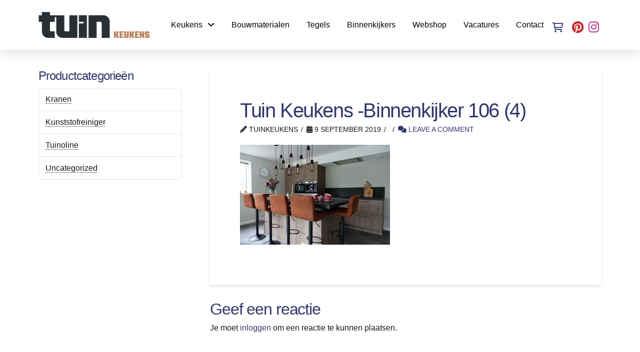

--- FILE ---
content_type: text/html; charset=UTF-8
request_url: https://tuinkeukens.nl/tuin-keukens-binnenkijker-106-4/
body_size: 14616
content:
<!DOCTYPE html>
<html class="no-js" lang="nl-NL" prefix="og: https://ogp.me/ns#">
<head>
<meta charset="UTF-8">
<meta name="viewport" content="width=device-width, initial-scale=1.0">
<link rel="pingback" href="https://tuinkeukens.nl/xmlrpc.php">

<!-- Search Engine Optimization door Rank Math - https://rankmath.com/ -->
<title>Tuin Keukens -Binnenkijker 106 (4) - Tuin Keukens</title>
<meta name="robots" content="follow, index, max-snippet:-1, max-video-preview:-1, max-image-preview:large"/>
<link rel="canonical" href="https://tuinkeukens.nl/tuin-keukens-binnenkijker-106-4/" />
<meta property="og:locale" content="nl_NL" />
<meta property="og:type" content="article" />
<meta property="og:title" content="Tuin Keukens -Binnenkijker 106 (4) - Tuin Keukens" />
<meta property="og:url" content="https://tuinkeukens.nl/tuin-keukens-binnenkijker-106-4/" />
<meta property="og:site_name" content="Tuin Keukens" />
<meta property="og:image" content="https://tuinkeukens.nl/wp-content/uploads/Tuin-Keukens-Binnenkijker-106-4.jpg" />
<meta property="og:image:secure_url" content="https://tuinkeukens.nl/wp-content/uploads/Tuin-Keukens-Binnenkijker-106-4.jpg" />
<meta property="og:image:width" content="1200" />
<meta property="og:image:height" content="800" />
<meta property="og:image:alt" content="Tuin Keukens -Binnenkijker 106 (4)" />
<meta property="og:image:type" content="image/jpeg" />
<meta name="twitter:card" content="summary_large_image" />
<meta name="twitter:title" content="Tuin Keukens -Binnenkijker 106 (4) - Tuin Keukens" />
<meta name="twitter:image" content="https://tuinkeukens.nl/wp-content/uploads/Tuin-Keukens-Binnenkijker-106-4.jpg" />
<!-- /Rank Math WordPress SEO plugin -->

<link rel="alternate" type="application/rss+xml" title="Tuin Keukens &raquo; feed" href="https://tuinkeukens.nl/feed/" />
<link rel="alternate" type="application/rss+xml" title="Tuin Keukens &raquo; reactiesfeed" href="https://tuinkeukens.nl/comments/feed/" />
<link rel="alternate" type="application/rss+xml" title="Tuin Keukens &raquo; Tuin Keukens -Binnenkijker 106 (4) reactiesfeed" href="https://tuinkeukens.nl/feed/?attachment_id=2456" />
		<!-- This site uses the Google Analytics by MonsterInsights plugin v8.25.0 - Using Analytics tracking - https://www.monsterinsights.com/ -->
		<!-- Opmerking: MonsterInsights is momenteel niet geconfigureerd op deze site. De site eigenaar moet authenticeren met Google Analytics in de MonsterInsights instellingen scherm. -->
					<!-- No tracking code set -->
				<!-- / Google Analytics by MonsterInsights -->
		<script>function cpLoadCSS(e,t,n){"use strict";var i=window.document.createElement("link"),o=t||window.document.getElementsByTagName("script")[0];return i.rel="stylesheet",i.href=e,i.media="only x",o.parentNode.insertBefore(i,o),setTimeout(function(){i.media=n||"all"}),i}</script><link rel='stylesheet' id='wp-block-library-css' href='https://tuinkeukens.nl/wp-includes/css/dist/block-library/style.min.css?ver=6.4.3' type='text/css' media='all' />
<style id='wp-block-library-theme-inline-css' type='text/css'>
.wp-block-audio figcaption{color:#555;font-size:13px;text-align:center}.is-dark-theme .wp-block-audio figcaption{color:hsla(0,0%,100%,.65)}.wp-block-audio{margin:0 0 1em}.wp-block-code{border:1px solid #ccc;border-radius:4px;font-family:Menlo,Consolas,monaco,monospace;padding:.8em 1em}.wp-block-embed figcaption{color:#555;font-size:13px;text-align:center}.is-dark-theme .wp-block-embed figcaption{color:hsla(0,0%,100%,.65)}.wp-block-embed{margin:0 0 1em}.blocks-gallery-caption{color:#555;font-size:13px;text-align:center}.is-dark-theme .blocks-gallery-caption{color:hsla(0,0%,100%,.65)}.wp-block-image figcaption{color:#555;font-size:13px;text-align:center}.is-dark-theme .wp-block-image figcaption{color:hsla(0,0%,100%,.65)}.wp-block-image{margin:0 0 1em}.wp-block-pullquote{border-bottom:4px solid;border-top:4px solid;color:currentColor;margin-bottom:1.75em}.wp-block-pullquote cite,.wp-block-pullquote footer,.wp-block-pullquote__citation{color:currentColor;font-size:.8125em;font-style:normal;text-transform:uppercase}.wp-block-quote{border-left:.25em solid;margin:0 0 1.75em;padding-left:1em}.wp-block-quote cite,.wp-block-quote footer{color:currentColor;font-size:.8125em;font-style:normal;position:relative}.wp-block-quote.has-text-align-right{border-left:none;border-right:.25em solid;padding-left:0;padding-right:1em}.wp-block-quote.has-text-align-center{border:none;padding-left:0}.wp-block-quote.is-large,.wp-block-quote.is-style-large,.wp-block-quote.is-style-plain{border:none}.wp-block-search .wp-block-search__label{font-weight:700}.wp-block-search__button{border:1px solid #ccc;padding:.375em .625em}:where(.wp-block-group.has-background){padding:1.25em 2.375em}.wp-block-separator.has-css-opacity{opacity:.4}.wp-block-separator{border:none;border-bottom:2px solid;margin-left:auto;margin-right:auto}.wp-block-separator.has-alpha-channel-opacity{opacity:1}.wp-block-separator:not(.is-style-wide):not(.is-style-dots){width:100px}.wp-block-separator.has-background:not(.is-style-dots){border-bottom:none;height:1px}.wp-block-separator.has-background:not(.is-style-wide):not(.is-style-dots){height:2px}.wp-block-table{margin:0 0 1em}.wp-block-table td,.wp-block-table th{word-break:normal}.wp-block-table figcaption{color:#555;font-size:13px;text-align:center}.is-dark-theme .wp-block-table figcaption{color:hsla(0,0%,100%,.65)}.wp-block-video figcaption{color:#555;font-size:13px;text-align:center}.is-dark-theme .wp-block-video figcaption{color:hsla(0,0%,100%,.65)}.wp-block-video{margin:0 0 1em}.wp-block-template-part.has-background{margin-bottom:0;margin-top:0;padding:1.25em 2.375em}
</style>
<style id='rank-math-toc-block-style-inline-css' type='text/css'>
.wp-block-rank-math-toc-block nav ol{counter-reset:item}.wp-block-rank-math-toc-block nav ol li{display:block}.wp-block-rank-math-toc-block nav ol li:before{content:counters(item, ".") " ";counter-increment:item}

</style>
<style id='classic-theme-styles-inline-css' type='text/css'>
/*! This file is auto-generated */
.wp-block-button__link{color:#fff;background-color:#32373c;border-radius:9999px;box-shadow:none;text-decoration:none;padding:calc(.667em + 2px) calc(1.333em + 2px);font-size:1.125em}.wp-block-file__button{background:#32373c;color:#fff;text-decoration:none}
</style>
<style id='global-styles-inline-css' type='text/css'>
body{--wp--preset--color--black: #000000;--wp--preset--color--cyan-bluish-gray: #abb8c3;--wp--preset--color--white: #ffffff;--wp--preset--color--pale-pink: #f78da7;--wp--preset--color--vivid-red: #cf2e2e;--wp--preset--color--luminous-vivid-orange: #ff6900;--wp--preset--color--luminous-vivid-amber: #fcb900;--wp--preset--color--light-green-cyan: #7bdcb5;--wp--preset--color--vivid-green-cyan: #00d084;--wp--preset--color--pale-cyan-blue: #8ed1fc;--wp--preset--color--vivid-cyan-blue: #0693e3;--wp--preset--color--vivid-purple: #9b51e0;--wp--preset--gradient--vivid-cyan-blue-to-vivid-purple: linear-gradient(135deg,rgba(6,147,227,1) 0%,rgb(155,81,224) 100%);--wp--preset--gradient--light-green-cyan-to-vivid-green-cyan: linear-gradient(135deg,rgb(122,220,180) 0%,rgb(0,208,130) 100%);--wp--preset--gradient--luminous-vivid-amber-to-luminous-vivid-orange: linear-gradient(135deg,rgba(252,185,0,1) 0%,rgba(255,105,0,1) 100%);--wp--preset--gradient--luminous-vivid-orange-to-vivid-red: linear-gradient(135deg,rgba(255,105,0,1) 0%,rgb(207,46,46) 100%);--wp--preset--gradient--very-light-gray-to-cyan-bluish-gray: linear-gradient(135deg,rgb(238,238,238) 0%,rgb(169,184,195) 100%);--wp--preset--gradient--cool-to-warm-spectrum: linear-gradient(135deg,rgb(74,234,220) 0%,rgb(151,120,209) 20%,rgb(207,42,186) 40%,rgb(238,44,130) 60%,rgb(251,105,98) 80%,rgb(254,248,76) 100%);--wp--preset--gradient--blush-light-purple: linear-gradient(135deg,rgb(255,206,236) 0%,rgb(152,150,240) 100%);--wp--preset--gradient--blush-bordeaux: linear-gradient(135deg,rgb(254,205,165) 0%,rgb(254,45,45) 50%,rgb(107,0,62) 100%);--wp--preset--gradient--luminous-dusk: linear-gradient(135deg,rgb(255,203,112) 0%,rgb(199,81,192) 50%,rgb(65,88,208) 100%);--wp--preset--gradient--pale-ocean: linear-gradient(135deg,rgb(255,245,203) 0%,rgb(182,227,212) 50%,rgb(51,167,181) 100%);--wp--preset--gradient--electric-grass: linear-gradient(135deg,rgb(202,248,128) 0%,rgb(113,206,126) 100%);--wp--preset--gradient--midnight: linear-gradient(135deg,rgb(2,3,129) 0%,rgb(40,116,252) 100%);--wp--preset--font-size--small: 13px;--wp--preset--font-size--medium: 20px;--wp--preset--font-size--large: 36px;--wp--preset--font-size--x-large: 42px;--wp--preset--spacing--20: 0.44rem;--wp--preset--spacing--30: 0.67rem;--wp--preset--spacing--40: 1rem;--wp--preset--spacing--50: 1.5rem;--wp--preset--spacing--60: 2.25rem;--wp--preset--spacing--70: 3.38rem;--wp--preset--spacing--80: 5.06rem;--wp--preset--shadow--natural: 6px 6px 9px rgba(0, 0, 0, 0.2);--wp--preset--shadow--deep: 12px 12px 50px rgba(0, 0, 0, 0.4);--wp--preset--shadow--sharp: 6px 6px 0px rgba(0, 0, 0, 0.2);--wp--preset--shadow--outlined: 6px 6px 0px -3px rgba(255, 255, 255, 1), 6px 6px rgba(0, 0, 0, 1);--wp--preset--shadow--crisp: 6px 6px 0px rgba(0, 0, 0, 1);}:where(.is-layout-flex){gap: 0.5em;}:where(.is-layout-grid){gap: 0.5em;}body .is-layout-flow > .alignleft{float: left;margin-inline-start: 0;margin-inline-end: 2em;}body .is-layout-flow > .alignright{float: right;margin-inline-start: 2em;margin-inline-end: 0;}body .is-layout-flow > .aligncenter{margin-left: auto !important;margin-right: auto !important;}body .is-layout-constrained > .alignleft{float: left;margin-inline-start: 0;margin-inline-end: 2em;}body .is-layout-constrained > .alignright{float: right;margin-inline-start: 2em;margin-inline-end: 0;}body .is-layout-constrained > .aligncenter{margin-left: auto !important;margin-right: auto !important;}body .is-layout-constrained > :where(:not(.alignleft):not(.alignright):not(.alignfull)){max-width: var(--wp--style--global--content-size);margin-left: auto !important;margin-right: auto !important;}body .is-layout-constrained > .alignwide{max-width: var(--wp--style--global--wide-size);}body .is-layout-flex{display: flex;}body .is-layout-flex{flex-wrap: wrap;align-items: center;}body .is-layout-flex > *{margin: 0;}body .is-layout-grid{display: grid;}body .is-layout-grid > *{margin: 0;}:where(.wp-block-columns.is-layout-flex){gap: 2em;}:where(.wp-block-columns.is-layout-grid){gap: 2em;}:where(.wp-block-post-template.is-layout-flex){gap: 1.25em;}:where(.wp-block-post-template.is-layout-grid){gap: 1.25em;}.has-black-color{color: var(--wp--preset--color--black) !important;}.has-cyan-bluish-gray-color{color: var(--wp--preset--color--cyan-bluish-gray) !important;}.has-white-color{color: var(--wp--preset--color--white) !important;}.has-pale-pink-color{color: var(--wp--preset--color--pale-pink) !important;}.has-vivid-red-color{color: var(--wp--preset--color--vivid-red) !important;}.has-luminous-vivid-orange-color{color: var(--wp--preset--color--luminous-vivid-orange) !important;}.has-luminous-vivid-amber-color{color: var(--wp--preset--color--luminous-vivid-amber) !important;}.has-light-green-cyan-color{color: var(--wp--preset--color--light-green-cyan) !important;}.has-vivid-green-cyan-color{color: var(--wp--preset--color--vivid-green-cyan) !important;}.has-pale-cyan-blue-color{color: var(--wp--preset--color--pale-cyan-blue) !important;}.has-vivid-cyan-blue-color{color: var(--wp--preset--color--vivid-cyan-blue) !important;}.has-vivid-purple-color{color: var(--wp--preset--color--vivid-purple) !important;}.has-black-background-color{background-color: var(--wp--preset--color--black) !important;}.has-cyan-bluish-gray-background-color{background-color: var(--wp--preset--color--cyan-bluish-gray) !important;}.has-white-background-color{background-color: var(--wp--preset--color--white) !important;}.has-pale-pink-background-color{background-color: var(--wp--preset--color--pale-pink) !important;}.has-vivid-red-background-color{background-color: var(--wp--preset--color--vivid-red) !important;}.has-luminous-vivid-orange-background-color{background-color: var(--wp--preset--color--luminous-vivid-orange) !important;}.has-luminous-vivid-amber-background-color{background-color: var(--wp--preset--color--luminous-vivid-amber) !important;}.has-light-green-cyan-background-color{background-color: var(--wp--preset--color--light-green-cyan) !important;}.has-vivid-green-cyan-background-color{background-color: var(--wp--preset--color--vivid-green-cyan) !important;}.has-pale-cyan-blue-background-color{background-color: var(--wp--preset--color--pale-cyan-blue) !important;}.has-vivid-cyan-blue-background-color{background-color: var(--wp--preset--color--vivid-cyan-blue) !important;}.has-vivid-purple-background-color{background-color: var(--wp--preset--color--vivid-purple) !important;}.has-black-border-color{border-color: var(--wp--preset--color--black) !important;}.has-cyan-bluish-gray-border-color{border-color: var(--wp--preset--color--cyan-bluish-gray) !important;}.has-white-border-color{border-color: var(--wp--preset--color--white) !important;}.has-pale-pink-border-color{border-color: var(--wp--preset--color--pale-pink) !important;}.has-vivid-red-border-color{border-color: var(--wp--preset--color--vivid-red) !important;}.has-luminous-vivid-orange-border-color{border-color: var(--wp--preset--color--luminous-vivid-orange) !important;}.has-luminous-vivid-amber-border-color{border-color: var(--wp--preset--color--luminous-vivid-amber) !important;}.has-light-green-cyan-border-color{border-color: var(--wp--preset--color--light-green-cyan) !important;}.has-vivid-green-cyan-border-color{border-color: var(--wp--preset--color--vivid-green-cyan) !important;}.has-pale-cyan-blue-border-color{border-color: var(--wp--preset--color--pale-cyan-blue) !important;}.has-vivid-cyan-blue-border-color{border-color: var(--wp--preset--color--vivid-cyan-blue) !important;}.has-vivid-purple-border-color{border-color: var(--wp--preset--color--vivid-purple) !important;}.has-vivid-cyan-blue-to-vivid-purple-gradient-background{background: var(--wp--preset--gradient--vivid-cyan-blue-to-vivid-purple) !important;}.has-light-green-cyan-to-vivid-green-cyan-gradient-background{background: var(--wp--preset--gradient--light-green-cyan-to-vivid-green-cyan) !important;}.has-luminous-vivid-amber-to-luminous-vivid-orange-gradient-background{background: var(--wp--preset--gradient--luminous-vivid-amber-to-luminous-vivid-orange) !important;}.has-luminous-vivid-orange-to-vivid-red-gradient-background{background: var(--wp--preset--gradient--luminous-vivid-orange-to-vivid-red) !important;}.has-very-light-gray-to-cyan-bluish-gray-gradient-background{background: var(--wp--preset--gradient--very-light-gray-to-cyan-bluish-gray) !important;}.has-cool-to-warm-spectrum-gradient-background{background: var(--wp--preset--gradient--cool-to-warm-spectrum) !important;}.has-blush-light-purple-gradient-background{background: var(--wp--preset--gradient--blush-light-purple) !important;}.has-blush-bordeaux-gradient-background{background: var(--wp--preset--gradient--blush-bordeaux) !important;}.has-luminous-dusk-gradient-background{background: var(--wp--preset--gradient--luminous-dusk) !important;}.has-pale-ocean-gradient-background{background: var(--wp--preset--gradient--pale-ocean) !important;}.has-electric-grass-gradient-background{background: var(--wp--preset--gradient--electric-grass) !important;}.has-midnight-gradient-background{background: var(--wp--preset--gradient--midnight) !important;}.has-small-font-size{font-size: var(--wp--preset--font-size--small) !important;}.has-medium-font-size{font-size: var(--wp--preset--font-size--medium) !important;}.has-large-font-size{font-size: var(--wp--preset--font-size--large) !important;}.has-x-large-font-size{font-size: var(--wp--preset--font-size--x-large) !important;}
.wp-block-navigation a:where(:not(.wp-element-button)){color: inherit;}
:where(.wp-block-post-template.is-layout-flex){gap: 1.25em;}:where(.wp-block-post-template.is-layout-grid){gap: 1.25em;}
:where(.wp-block-columns.is-layout-flex){gap: 2em;}:where(.wp-block-columns.is-layout-grid){gap: 2em;}
.wp-block-pullquote{font-size: 1.5em;line-height: 1.6;}
</style>
<link rel='stylesheet' id='woocommerce-smallscreen-css' href='https://tuinkeukens.nl/wp-content/plugins/woocommerce/assets/css/woocommerce-smallscreen.css?ver=8.6.1' type='text/css' media='only screen and (max-width: 768px)' />
<style id='woocommerce-inline-inline-css' type='text/css'>
.woocommerce form .form-row .required { visibility: visible; }
</style>
<link rel='stylesheet' id='x-stack-css' href='https://tuinkeukens.nl/wp-content/themes/pro/framework/dist/css/site/stacks/integrity-light.css?ver=6.4.13' type='text/css' media='all' />
<link rel='stylesheet' id='x-woocommerce-css' href='https://tuinkeukens.nl/wp-content/themes/pro/framework/dist/css/site/woocommerce/integrity-light.css?ver=6.4.13' type='text/css' media='all' />
<link rel='stylesheet' id='x-child-css' href='https://tuinkeukens.nl/wp-content/themes/pro-child/style.css?ver=6.4.13' type='text/css' media='all' />
<style id='cs-inline-css' type='text/css'>
@media (min-width:1200px){.x-hide-xl{display:none !important;}}@media (min-width:979px) and (max-width:1199.98px){.x-hide-lg{display:none !important;}}@media (min-width:767px) and (max-width:978.98px){.x-hide-md{display:none !important;}}@media (min-width:480px) and (max-width:766.98px){.x-hide-sm{display:none !important;}}@media (max-width:479.98px){.x-hide-xs{display:none !important;}} a,h1 a:hover,h2 a:hover,h3 a:hover,h4 a:hover,h5 a:hover,h6 a:hover,.x-breadcrumb-wrap a:hover,.widget ul li a:hover,.widget ol li a:hover,.widget.widget_text ul li a,.widget.widget_text ol li a,.widget_nav_menu .current-menu-item > a,.x-accordion-heading .x-accordion-toggle:hover,.x-comment-author a:hover,.x-comment-time:hover,.x-recent-posts a:hover .h-recent-posts{color:rgb(49,54,107);}a:hover,.widget.widget_text ul li a:hover,.widget.widget_text ol li a:hover,.x-twitter-widget ul li a:hover{color:rgba(49,54,107,0.84);}.woocommerce .price > .amount,.woocommerce .price > ins > .amount,.woocommerce .star-rating:before,.woocommerce .star-rating span:before,.woocommerce li.product .entry-header h3 a:hover{color:rgb(49,54,107);}.rev_slider_wrapper,a.x-img-thumbnail:hover,.x-slider-container.below,.page-template-template-blank-3-php .x-slider-container.above,.page-template-template-blank-6-php .x-slider-container.above{border-color:rgb(49,54,107);}.entry-thumb:before,.x-pagination span.current,.woocommerce-pagination span[aria-current],.flex-direction-nav a,.flex-control-nav a:hover,.flex-control-nav a.flex-active,.mejs-time-current,.x-dropcap,.x-skill-bar .bar,.x-pricing-column.featured h2,.h-comments-title small,.x-entry-share .x-share:hover,.x-highlight,.x-recent-posts .x-recent-posts-img:after{background-color:rgb(49,54,107);}.woocommerce .onsale,.widget_price_filter .ui-slider .ui-slider-range{background-color:rgb(49,54,107);}.x-nav-tabs > .active > a,.x-nav-tabs > .active > a:hover{box-shadow:inset 0 3px 0 0 rgb(49,54,107);}.x-main{width:calc(72% - 2.463055%);}.x-sidebar{width:calc(100% - 2.463055% - 72%);}.x-comment-author,.x-comment-time,.comment-form-author label,.comment-form-email label,.comment-form-url label,.comment-form-rating label,.comment-form-comment label,.widget_calendar #wp-calendar caption,.widget.widget_rss li .rsswidget{font-family:Helvetica,Arial,sans-serif;font-weight:400;}.p-landmark-sub,.p-meta,input,button,select,textarea{font-family:Helvetica,Arial,sans-serif;}.widget ul li a,.widget ol li a,.x-comment-time{color:rgb(20,20,20);}.woocommerce .price > .from,.woocommerce .price > del,.woocommerce p.stars span a:after{color:rgb(20,20,20);}.widget_text ol li a,.widget_text ul li a{color:rgb(49,54,107);}.widget_text ol li a:hover,.widget_text ul li a:hover{color:rgba(49,54,107,0.84);}.comment-form-author label,.comment-form-email label,.comment-form-url label,.comment-form-rating label,.comment-form-comment label,.widget_calendar #wp-calendar th,.p-landmark-sub strong,.widget_tag_cloud .tagcloud a:hover,.widget_tag_cloud .tagcloud a:active,.entry-footer a:hover,.entry-footer a:active,.x-breadcrumbs .current,.x-comment-author,.x-comment-author a{color:rgb(49,54,107);}.widget_calendar #wp-calendar th{border-color:rgb(49,54,107);}.h-feature-headline span i{background-color:rgb(49,54,107);}@media (max-width:978.98px){}html{font-size:16px;}@media (min-width:479px){html{font-size:16px;}}@media (min-width:766px){html{font-size:16px;}}@media (min-width:978px){html{font-size:16px;}}@media (min-width:1199px){html{font-size:16px;}}body{font-style:normal;font-weight:400;color:rgb(20,20,20);background-color:hsl(0,0%,100%);}.w-b{font-weight:400 !important;}h1,h2,h3,h4,h5,h6,.h1,.h2,.h3,.h4,.h5,.h6{font-family:Helvetica,Arial,sans-serif;font-style:normal;font-weight:400;}h1,.h1{letter-spacing:-0.035em;}h2,.h2{letter-spacing:-0.035em;}h3,.h3{letter-spacing:-0.035em;}h4,.h4{letter-spacing:-0.035em;}h5,.h5{letter-spacing:-0.035em;}h6,.h6{letter-spacing:-0.035em;}.w-h{font-weight:400 !important;}.x-container.width{width:88%;}.x-container.max{max-width:1200px;}.x-bar-content.x-container.width{flex-basis:88%;}.x-main.full{float:none;clear:both;display:block;width:auto;}@media (max-width:978.98px){.x-main.full,.x-main.left,.x-main.right,.x-sidebar.left,.x-sidebar.right{float:none;display:block;width:auto !important;}}.entry-header,.entry-content{font-size:1rem;}body,input,button,select,textarea{font-family:Helvetica,Arial,sans-serif;}h1,h2,h3,h4,h5,h6,.h1,.h2,.h3,.h4,.h5,.h6,h1 a,h2 a,h3 a,h4 a,h5 a,h6 a,.h1 a,.h2 a,.h3 a,.h4 a,.h5 a,.h6 a,blockquote{color:rgb(49,54,107);}.cfc-h-tx{color:rgb(49,54,107) !important;}.cfc-h-bd{border-color:rgb(49,54,107) !important;}.cfc-h-bg{background-color:rgb(49,54,107) !important;}.cfc-b-tx{color:rgb(20,20,20) !important;}.cfc-b-bd{border-color:rgb(20,20,20) !important;}.cfc-b-bg{background-color:rgb(20,20,20) !important;}.x-btn,.button,[type="submit"]{color:rgb(20,20,20);border-color:rgb(49,54,107);background-color:#ff2a13;border-width:3px;text-transform:uppercase;background-color:transparent;}.x-btn:hover,.button:hover,[type="submit"]:hover{color:rgb(20,20,20);border-color:rgba(49,54,107,0.84);background-color:#ef2201;border-width:3px;text-transform:uppercase;background-color:transparent;}.x-btn.x-btn-real,.x-btn.x-btn-real:hover{margin-bottom:0.25em;text-shadow:0 0.075em 0.075em rgba(0,0,0,0.65);}.x-btn.x-btn-real{box-shadow:0 0.25em 0 0 #a71000,0 4px 9px rgba(0,0,0,0.75);}.x-btn.x-btn-real:hover{box-shadow:0 0.25em 0 0 #a71000,0 4px 9px rgba(0,0,0,0.75);}.x-btn.x-btn-flat,.x-btn.x-btn-flat:hover{margin-bottom:0;text-shadow:0 0.075em 0.075em rgba(0,0,0,0.65);box-shadow:none;}.x-btn.x-btn-transparent,.x-btn.x-btn-transparent:hover{margin-bottom:0;border-width:3px;text-shadow:none;text-transform:uppercase;background-color:transparent;box-shadow:none;}.x-cart-notification-icon.loading{color:#545454;}.x-cart-notification:before{background-color:#000000;}.x-cart-notification-icon.added{color:#ffffff;}.x-cart-notification.added:before{background-color:#46a546;}.woocommerce-MyAccount-navigation-link a{color:rgb(20,20,20);}.woocommerce-MyAccount-navigation-link a:hover,.woocommerce-MyAccount-navigation-link.is-active a{color:rgb(49,54,107);}.cart_item .product-remove a{color:rgb(20,20,20);}.cart_item .product-remove a:hover{color:rgb(49,54,107);}.cart_item .product-name a{color:rgb(49,54,107);}.cart_item .product-name a:hover{color:rgb(49,54,107);}.woocommerce p.stars span a{background-color:rgb(49,54,107);}.bg .mejs-container,.x-video .mejs-container{position:unset !important;} @font-face{font-family:'FontAwesomePro';font-style:normal;font-weight:900;font-display:block;src:url('https://tuinkeukens.nl/wp-content/themes/pro/cornerstone/assets/fonts/fa-solid-900.woff2?ver=6.4.2') format('woff2'),url('https://tuinkeukens.nl/wp-content/themes/pro/cornerstone/assets/fonts/fa-solid-900.ttf?ver=6.4.2') format('truetype');}[data-x-fa-pro-icon]{font-family:"FontAwesomePro" !important;}[data-x-fa-pro-icon]:before{content:attr(data-x-fa-pro-icon);}[data-x-icon],[data-x-icon-o],[data-x-icon-l],[data-x-icon-s],[data-x-icon-b],[data-x-icon-sr],[data-x-icon-ss],[data-x-icon-sl],[data-x-fa-pro-icon],[class*="cs-fa-"]{display:inline-flex;font-style:normal;font-weight:400;text-decoration:inherit;text-rendering:auto;-webkit-font-smoothing:antialiased;-moz-osx-font-smoothing:grayscale;}[data-x-icon].left,[data-x-icon-o].left,[data-x-icon-l].left,[data-x-icon-s].left,[data-x-icon-b].left,[data-x-icon-sr].left,[data-x-icon-ss].left,[data-x-icon-sl].left,[data-x-fa-pro-icon].left,[class*="cs-fa-"].left{margin-right:0.5em;}[data-x-icon].right,[data-x-icon-o].right,[data-x-icon-l].right,[data-x-icon-s].right,[data-x-icon-b].right,[data-x-icon-sr].right,[data-x-icon-ss].right,[data-x-icon-sl].right,[data-x-fa-pro-icon].right,[class*="cs-fa-"].right{margin-left:0.5em;}[data-x-icon]:before,[data-x-icon-o]:before,[data-x-icon-l]:before,[data-x-icon-s]:before,[data-x-icon-b]:before,[data-x-icon-sr]:before,[data-x-icon-ss]:before,[data-x-icon-sl]:before,[data-x-fa-pro-icon]:before,[class*="cs-fa-"]:before{line-height:1;}@font-face{font-family:'FontAwesome';font-style:normal;font-weight:900;font-display:block;src:url('https://tuinkeukens.nl/wp-content/themes/pro/cornerstone/assets/fonts/fa-solid-900.woff2?ver=6.4.2') format('woff2'),url('https://tuinkeukens.nl/wp-content/themes/pro/cornerstone/assets/fonts/fa-solid-900.ttf?ver=6.4.2') format('truetype');}[data-x-icon],[data-x-icon-s],[data-x-icon][class*="cs-fa-"]{font-family:"FontAwesome" !important;font-weight:900;}[data-x-icon]:before,[data-x-icon][class*="cs-fa-"]:before{content:attr(data-x-icon);}[data-x-icon-s]:before{content:attr(data-x-icon-s);}@font-face{font-family:'FontAwesomeRegular';font-style:normal;font-weight:400;font-display:block;src:url('https://tuinkeukens.nl/wp-content/themes/pro/cornerstone/assets/fonts/fa-regular-400.woff2?ver=6.4.2') format('woff2'),url('https://tuinkeukens.nl/wp-content/themes/pro/cornerstone/assets/fonts/fa-regular-400.ttf?ver=6.4.2') format('truetype');}@font-face{font-family:'FontAwesomePro';font-style:normal;font-weight:400;font-display:block;src:url('https://tuinkeukens.nl/wp-content/themes/pro/cornerstone/assets/fonts/fa-regular-400.woff2?ver=6.4.2') format('woff2'),url('https://tuinkeukens.nl/wp-content/themes/pro/cornerstone/assets/fonts/fa-regular-400.ttf?ver=6.4.2') format('truetype');}[data-x-icon-o]{font-family:"FontAwesomeRegular" !important;}[data-x-icon-o]:before{content:attr(data-x-icon-o);}@font-face{font-family:'FontAwesomeLight';font-style:normal;font-weight:300;font-display:block;src:url('https://tuinkeukens.nl/wp-content/themes/pro/cornerstone/assets/fonts/fa-light-300.woff2?ver=6.4.2') format('woff2'),url('https://tuinkeukens.nl/wp-content/themes/pro/cornerstone/assets/fonts/fa-light-300.ttf?ver=6.4.2') format('truetype');}@font-face{font-family:'FontAwesomePro';font-style:normal;font-weight:300;font-display:block;src:url('https://tuinkeukens.nl/wp-content/themes/pro/cornerstone/assets/fonts/fa-light-300.woff2?ver=6.4.2') format('woff2'),url('https://tuinkeukens.nl/wp-content/themes/pro/cornerstone/assets/fonts/fa-light-300.ttf?ver=6.4.2') format('truetype');}[data-x-icon-l]{font-family:"FontAwesomeLight" !important;font-weight:300;}[data-x-icon-l]:before{content:attr(data-x-icon-l);}@font-face{font-family:'FontAwesomeBrands';font-style:normal;font-weight:normal;font-display:block;src:url('https://tuinkeukens.nl/wp-content/themes/pro/cornerstone/assets/fonts/fa-brands-400.woff2?ver=6.4.2') format('woff2'),url('https://tuinkeukens.nl/wp-content/themes/pro/cornerstone/assets/fonts/fa-brands-400.ttf?ver=6.4.2') format('truetype');}[data-x-icon-b]{font-family:"FontAwesomeBrands" !important;}[data-x-icon-b]:before{content:attr(data-x-icon-b);}.woocommerce .button.product_type_simple:before,.woocommerce .button.product_type_variable:before,.woocommerce .button.single_add_to_cart_button:before{font-family:"FontAwesome" !important;font-weight:900;}.widget.widget_rss li .rsswidget:before{content:"\f35d";padding-right:0.4em;font-family:"FontAwesome";} .m5j-0.x-bar{height:100px;border-top-width:0;border-right-width:0;border-bottom-width:0;border-left-width:0;font-size:1em;background-color:#ffffff;box-shadow:0px 3px 25px 0px rgba(0,0,0,0.15);z-index:9999;}.m5j-0 .x-bar-content{flex-direction:row;justify-content:space-between;align-items:center;height:100px;}.m5j-0.x-bar-outer-spacers:after,.m5j-0.x-bar-outer-spacers:before{flex-basis:20px;width:20px!important;height:20px;}.m5j-0.x-bar-space{font-size:1em;height:100px;}.m5j-1.x-bar-container{flex-direction:row;align-items:center;flex-grow:1;flex-shrink:0;flex-basis:auto;border-top-width:0;border-right-width:0;border-bottom-width:0;border-left-width:0;font-size:1em;z-index:auto;}.m5j-2.x-bar-container{justify-content:space-between;}.m5j-3.x-bar-container{justify-content:flex-end;}.m5j-4.x-image{font-size:1em;}.m5j-5{flex-direction:row;justify-content:space-around;align-items:stretch;align-self:stretch;flex-grow:0;flex-shrink:0;flex-basis:auto;}.m5j-5 > li,.m5j-5 > li > a{flex-grow:0;flex-shrink:1;flex-basis:auto;}.m5j-6{font-size:1em;}.m5j-7{margin-top:0em;margin-right:-2.25em;margin-bottom:0em;margin-left:-2.25em;}.m5j-7 [data-x-toggle-collapse]{transition-duration:300ms;transition-timing-function:cubic-bezier(0.400,0.000,0.200,1.000);}.m5j-8 .x-dropdown {width:14em;font-size:16px;border-top-width:0;border-right-width:0;border-bottom-width:0;border-left-width:0;background-color:rgb(255,255,255);box-shadow:0em 0.15em 2em 0em rgba(0,0,0,0.15);transition-duration:500ms,500ms,0s;transition-timing-function:cubic-bezier(0.400,0.000,0.200,1.000);}.m5j-8 .x-dropdown:not(.x-active) {transition-delay:0s,0s,500ms;}.m5j-9 {width:320px;font-size:16px;border-top-width:0;border-right-width:0;border-bottom-width:0;border-left-width:0;border-top-left-radius:2px;border-top-right-radius:2px;border-bottom-right-radius:2px;border-bottom-left-radius:2px;padding-top:1.563em;padding-right:1.563em;padding-bottom:1.563em;padding-left:1.563em;background-color:rgb(255,255,255);box-shadow:0em 0.15em 2em 0em rgba(0,0,0,0.15);transition-duration:500ms,500ms,0s;transition-timing-function:cubic-bezier(0.400,0.000,0.200,1.000);}.m5j-9:not(.x-active) {transition-delay:0s,0s,500ms;}.m5j-b.x-anchor {border-top-width:0;border-right-width:0;border-bottom-width:0;border-left-width:0;}.m5j-d.x-anchor {font-size:1em;}.m5j-d.x-anchor .x-anchor-content {flex-direction:row;align-items:center;}.m5j-e.x-anchor .x-anchor-content {justify-content:center;}.m5j-f.x-anchor .x-anchor-content {padding-top:0.75em;padding-right:0.75em;padding-bottom:0.75em;padding-left:0.75em;}.m5j-f.x-anchor .x-anchor-text {margin-top:5px;margin-bottom:5px;margin-left:5px;}.m5j-f.x-anchor .x-anchor-text-primary {font-size:1em;font-weight:inherit;color:rgba(0,0,0,1);}.m5j-f.x-anchor:hover .x-anchor-text-primary,.m5j-f.x-anchor[class*="active"] .x-anchor-text-primary,[data-x-effect-provider*="colors"]:hover .m5j-f.x-anchor .x-anchor-text-primary {color:rgba(0,0,0,0.5);}.m5j-f.x-anchor .x-anchor-sub-indicator {margin-top:5px;margin-right:5px;margin-bottom:5px;margin-left:5px;font-size:1em;color:rgba(0,0,0,1);}.m5j-f.x-anchor:hover .x-anchor-sub-indicator,.m5j-f.x-anchor[class*="active"] .x-anchor-sub-indicator,[data-x-effect-provider*="colors"]:hover .m5j-f.x-anchor .x-anchor-sub-indicator {color:rgba(0,0,0,0.5);}.m5j-h.x-anchor .x-anchor-text {margin-right:5px;}.m5j-i.x-anchor .x-anchor-text-primary {font-family:inherit;font-style:normal;line-height:1;}.m5j-j.x-anchor .x-anchor-content {justify-content:flex-start;}.m5j-k.x-anchor .x-anchor-text {margin-right:auto;}.m5j-l.x-anchor {margin-top:10px;margin-right:0.75em;}.m5j-l.x-anchor .x-graphic-icon {font-size:1.25em;width:auto;color:rgb(49,54,107);}.m5j-l.x-anchor:hover .x-graphic-icon,.m5j-l.x-anchor[class*="active"] .x-graphic-icon,[data-x-effect-provider*="colors"]:hover .m5j-l.x-anchor .x-graphic-icon {color:rgba(49,54,107,0.84);}.m5j-l.x-anchor .x-toggle {color:rgba(0,0,0,1);}.m5j-l.x-anchor:hover .x-toggle,.m5j-l.x-anchor[class*="active"] .x-toggle,[data-x-effect-provider*="colors"]:hover .m5j-l.x-anchor .x-toggle {color:rgba(0,0,0,0.5);}.m5j-l.x-anchor .x-toggle-burger {width:10em;margin-top:3em;margin-bottom:3em;font-size:2px;}.m5j-l.x-anchor .x-toggle-burger-bun-t {transform:translate3d(0,calc(3em * -1),0);}.m5j-l.x-anchor .x-toggle-burger-bun-b {transform:translate3d(0,3em,0);}.m5j-m.x-anchor {margin-bottom:0em;margin-left:0em;background-color:rgba(255,255,255,1);}.m5j-n.x-anchor .x-graphic-icon {border-top-width:0;border-right-width:0;border-bottom-width:0;border-left-width:0;}.m5j-o.x-anchor .x-toggle-burger {margin-right:0;margin-left:0;}.m5j-p .buttons .x-anchor {width:47.5%;border-top-width:1px;border-right-width:1px;border-bottom-width:1px;border-left-width:1px;border-top-style:solid;border-right-style:solid;border-bottom-style:solid;border-left-style:solid;border-top-color:rgba(0,0,0,0.065);border-right-color:rgba(0,0,0,0.065);border-bottom-color:rgba(0,0,0,0.065);border-left-color:rgba(0,0,0,0.065);font-size:0.75em;background-color:rgb(245,245,245);}.m5j-p .buttons .x-anchor .x-anchor-content {padding-top:0.75em;padding-right:1em;padding-bottom:0.75em;padding-left:1em;}.m5j-p .buttons .x-anchor .x-anchor-text-primary {font-family:Helvetica,Arial,sans-serif;font-size:1em;font-style:normal;font-weight:700;line-height:1.4;letter-spacing:0.05em;margin-right:calc(0.05em * -1);text-align:center;color:rgba(0,0,0,1);}.m5j-p .buttons .x-anchor:hover .x-anchor-text-primary,.m5j-p .buttons .x-anchor[class*="active"] .x-anchor-text-primary,.m5j-p [data-x-effect-provider*="colors"]:hover .buttons .x-anchor .x-anchor-text-primary {color:rgba(0,0,0,0.5);}.m5j-q.x-anchor {width:2em;height:2em;margin-top:0.5em;margin-right:0em;border-top-left-radius:100em;border-top-right-radius:100em;border-bottom-right-radius:100em;border-bottom-left-radius:100em;}.m5j-q.x-anchor .x-graphic-icon {font-size:1.5em;width:1.5em;height:1.5em;line-height:1.5em;}.m5j-r.x-anchor .x-graphic-icon {color:#c9212e;}.m5j-s.x-anchor .x-graphic-icon {background-color:transparent;}.m5j-t.x-anchor .x-graphic-icon {color:#bc2a8d;}.m5j-t.x-anchor:hover .x-graphic-icon,.m5j-t.x-anchor[class*="active"] .x-graphic-icon,[data-x-effect-provider*="colors"]:hover .m5j-t.x-anchor .x-graphic-icon {color:#e95950;}.m5j-u.x-anchor {width:3.5em;height:3.5em;border-top-left-radius:1em;border-top-right-radius:1em;border-bottom-right-radius:1em;border-bottom-left-radius:1em;background-color:transparent;}.m5j-u.x-anchor .x-anchor-content {padding-top:0.5em;padding-right:0.5em;padding-bottom:0.5em;padding-left:0.5em;}.m5j-u.x-anchor .x-graphic {margin-top:5px;margin-right:5px;margin-bottom:5px;margin-left:5px;}.m5j-u.x-anchor .x-graphic-icon {font-size:1.75em;width:1em;color:rgb(41,128,185);height:1em;line-height:1em;}.m5j-u.x-anchor:hover .x-graphic-icon,.m5j-u.x-anchor[class*="active"] .x-graphic-icon,[data-x-effect-provider*="colors"]:hover .m5j-u.x-anchor .x-graphic-icon {color:white;}.m5j-u.x-anchor .x-toggle {color:rgb(49,54,107);}.m5j-u.x-anchor:hover .x-toggle,.m5j-u.x-anchor[class*="active"] .x-toggle,[data-x-effect-provider*="colors"]:hover .m5j-u.x-anchor .x-toggle {color:white;}.m5j-u.x-anchor .x-toggle-burger {width:13em;margin-top:3.5em;margin-bottom:3.5em;font-size:0.1em;}.m5j-u.x-anchor .x-toggle-burger-bun-t {transform:translate3d(0,calc(3.5em * -1),0);}.m5j-u.x-anchor .x-toggle-burger-bun-b {transform:translate3d(0,3.5em,0);}.m5j-u > .is-primary {border-top-left-radius:1em;border-top-right-radius:1em;border-bottom-right-radius:1em;border-bottom-left-radius:1em;color:rgb(49,54,107);transform-origin:50% 50%;}.m5j-u > .is-secondary {width:calc(100% - 6px);height:calc(100% - 6px);border-top-left-radius:0.85em;border-top-right-radius:0.85em;border-bottom-right-radius:0.85em;border-bottom-left-radius:0.85em;color:rgba(255,255,255,0.25);transform-origin:50% 50%;}.m5j-u:hover > .is-secondary ,[data-x-effect-provider*="particles"]:hover .m5j-u > .is-secondary {transition-delay:0.15s;}.m5j-v > .is-primary {width:100%;height:100%;}.m5j-w.x-anchor {border-top-width:2px;border-right-width:0px;border-bottom-width:0px;border-left-width:0px;border-top-style:solid;border-right-style:none;border-bottom-style:none;border-left-style:none;border-top-color:rgba(255,255,255,0.15);border-right-color:transparent;border-bottom-color:transparent;border-left-color:transparent;background-color:rgb(49,54,107);}.m5j-w.x-anchor:hover,.m5j-w.x-anchor[class*="active"],[data-x-effect-provider*="colors"]:hover .m5j-w.x-anchor {background-color:rgba(49,54,107,0.84);}.m5j-x.x-anchor .x-anchor-content {padding-top:1em;padding-right:2.25em;padding-bottom:1em;padding-left:2.25em;}.m5j-x.x-anchor .x-anchor-text {margin-top:4px;margin-bottom:4px;margin-left:4px;}.m5j-x.x-anchor .x-anchor-text-primary {font-size:0.875em;font-weight:700;letter-spacing:0.035em;margin-right:calc(0.035em * -1);color:white;}.m5j-x.x-anchor .x-anchor-sub-indicator {margin-top:0px;margin-right:4px;margin-bottom:0px;margin-left:auto;font-size:1.25em;color:rgba(255,255,255,0.5);}.m5j-x > .is-primary {color:rgba(255,255,255,0.05);transform-origin:0% 50%;}.m5j-y.x-anchor {background-color:rgba(0,0,0,0.25);}.m5j-y.x-anchor .x-anchor-text-secondary {margin-top:0.5em;font-family:inherit;font-size:0.75em;font-style:normal;font-weight:700;line-height:1;letter-spacing:0.035em;margin-right:calc(0.035em * -1);color:rgba(255,255,255,0.5);}.m5j-z.x-text{margin-top:0em;margin-right:0em;margin-bottom:0.512em;margin-left:0em;border-top-width:0;border-right-width:0;border-bottom-width:0;border-left-width:0;font-size:1.563em;}.m5j-z.x-text .x-text-content-text-primary{font-family:inherit;font-size:1em;font-style:normal;font-weight:inherit;line-height:1;letter-spacing:0em;text-transform:none;color:rgba(0,0,0,1);}.m5j-10 li.empty{line-height:1.4;color:rgba(0,0,0,1);}.m5j-10 .cart_list{order:1;}.m5j-10 .mini_cart_item{border-top-width:1px;border-right-width:0px;border-bottom-width:0px;border-left-width:0px;border-top-style:solid;border-right-style:solid;border-bottom-style:solid;border-left-style:solid;border-top-color:rgba(0,0,0,0.065);border-right-color:transparent;border-bottom-color:transparent;border-left-color:transparent;padding-top:15px;padding-right:0px;padding-bottom:15px;padding-left:0px;}.m5j-10 .mini_cart_item img{width:70px;margin-right:15px;border-top-left-radius:5px;border-top-right-radius:5px;border-bottom-right-radius:5px;border-bottom-left-radius:5px;box-shadow:0em 0.15em 1em 0em rgba(0,0,0,0.05);}.rtl .m5j-10 .mini_cart_item img{margin-left:15px;margin-right:0;}.m5j-10 .mini_cart_item a{font-family:inherit;font-size:1em;font-style:normal;font-weight:inherit;line-height:1.4;color:rgba(0,0,0,1);}.m5j-10 .mini_cart_item a:focus,.m5j-10 .mini_cart_item a:hover{color:rgba(0,0,0,0.5);}.m5j-10 .mini_cart_item .remove{width:calc(1em * 1.4);margin-left:15px;}.rtl .m5j-10 .mini_cart_item .remove{margin-left:0;margin-right:15px;}.m5j-10 .mini_cart_item .quantity{font-family:inherit;font-size:0.85em;font-style:normal;font-weight:inherit;line-height:1.9;color:rgba(0,0,0,1);}.m5j-10 .total{order:2;border-top-width:1px;border-right-width:0px;border-bottom-width:1px;border-left-width:0px;border-top-style:solid;border-right-style:solid;border-bottom-style:solid;border-left-style:solid;border-top-color:rgba(0,0,0,0.065);border-right-color:transparent;border-bottom-color:rgba(0,0,0,0.065);border-left-color:transparent;padding-top:10px;padding-right:0px;padding-bottom:10px;padding-left:0px;font-family:inherit;font-size:1em;font-style:normal;font-weight:inherit;line-height:1;text-align:center;color:rgba(0,0,0,1);}.m5j-10 .buttons{order:3;justify-content:space-between;margin-top:15px;margin-right:0px;margin-bottom:0px;margin-left:0px;border-top-width:0;border-right-width:0;border-bottom-width:0;border-left-width:0;}.m5j-11{font-size:16px;transition-duration:500ms;}.m5j-11 .x-off-canvas-bg{background-color:rgba(22,37,54,0.95);transition-duration:500ms;transition-timing-function:cubic-bezier(0.400,0.000,0.200,1.000);}.m5j-11 .x-off-canvas-close{width:calc(1em * 1.5);height:calc(1em * 1.5);font-size:1.5em;color:rgba(255,255,255,0.25);transition-duration:0.3s,500ms,500ms;transition-timing-function:ease-in-out,cubic-bezier(0.400,0.000,0.200,1.000),cubic-bezier(0.400,0.000,0.200,1.000);}.m5j-11 .x-off-canvas-close:focus,.m5j-11 .x-off-canvas-close:hover{color:white;}.m5j-11 .x-off-canvas-content{max-width:300px;padding-top:calc(1.5em * 1.5);padding-right:calc(1.5em * 1.5);padding-bottom:calc(1.5em * 1.5);padding-left:calc(1.5em * 1.5);border-top-width:0;border-right-width:0;border-bottom-width:0;border-left-width:0;background-color:rgb(49,54,107);box-shadow:0em 0.5em 3em 0em rgba(0,0,0,0.25);transition-duration:500ms;transition-timing-function:cubic-bezier(0.400,0.000,0.200,1.000);}  .m52-0.x-bar{height:auto;padding-top:3rem;padding-right:0rem;padding-bottom:3rem;padding-left:0rem;font-size:1rem;}.m52-0 .x-bar-content{flex-direction:row;justify-content:space-between;align-items:stretch;flex-wrap:wrap;align-content:stretch;flex-basis:86%;height:auto;max-width:1200px;}.m52-0.x-bar-outer-spacers:after,.m52-0.x-bar-outer-spacers:before{flex-basis:2rem;width:2rem!important;height:2rem;}.m52-0.x-bar-space{font-size:1rem;}.m52-1.x-bar{border-top-width:0;border-right-width:0;border-bottom-width:0;border-left-width:0;background-color:rgb(48,48,48);z-index:9999;}.m52-1 .x-bar-content{flex-grow:0;flex-shrink:1;}.m52-2.x-bar{height:6em;font-size:16px;}.m52-2 .x-bar-content{flex-direction:column;justify-content:center;align-items:center;flex-basis:100%;height:6em;}.m52-2.x-bar-outer-spacers:after,.m52-2.x-bar-outer-spacers:before{flex-basis:2em;width:2em!important;height:2em;}.m52-2.x-bar-space{font-size:16px;}.m52-3.x-bar-container{flex-direction:column;}.m52-4.x-bar-container{justify-content:flex-start;align-items:flex-start;flex-wrap:wrap;align-content:flex-start;flex-grow:3;padding-top:1rem;padding-right:0.25rem;padding-bottom:1rem;padding-left:0.25rem;}.m52-5.x-bar-container{flex-shrink:1;flex-basis:auto;}.m52-6.x-bar-container{border-top-width:0;border-right-width:0;border-bottom-width:0;border-left-width:0;font-size:1em;z-index:1;}.m52-7.x-bar-container{flex-direction:row;}.m52-8.x-bar-container{flex-shrink:0;flex-basis:240px;}.m52-9.x-bar-container{justify-content:space-between;align-items:center;flex-grow:0;}.m52-a.x-text{width:100%;margin-right:0rem;margin-left:0rem;font-size:1.25rem;}.m52-b.x-text{margin-top:0rem;}.m52-c.x-text{margin-bottom:1rem;}.m52-c.x-text .x-text-content-text-primary{font-size:1.5em;text-transform:uppercase;}.m52-d.x-text{border-top-width:0;border-right-width:0;border-bottom-width:0;border-left-width:0;}.m52-d.x-text .x-text-content-text-primary{font-family:Helvetica,Arial,sans-serif;font-style:normal;font-weight:700;line-height:1;letter-spacing:0.05em;margin-right:calc(0.05em * -1);color:rgb(255,255,255);}.m52-e.x-text{margin-top:2rem;margin-bottom:0rem;}.m52-e.x-text .x-text-content-text-primary{font-size:1em;text-transform:none;}.m52-f.x-text{margin-top:0em;margin-right:0em;margin-left:0em;font-size:1.25em;}.m52-g.x-text{border-top-width:0;border-right-width:0;border-bottom-width:0;border-left-width:0;font-style:normal;letter-spacing:0em;text-transform:none;}.m52-g.x-text > :first-child{margin-top:0;}.m52-g.x-text > :last-child{margin-bottom:0;}.m52-h.x-text{font-family:Helvetica,Arial,sans-serif;font-weight:400;}.m52-i.x-text{font-size:1em;color:rgb(255,255,255);}.m52-j.x-text{line-height:1.5;}.m52-k.x-text{padding-top:1em;padding-right:0em;padding-bottom:2em;padding-left:0em;font-family:inherit;font-weight:inherit;line-height:1.4;}.m52-l.x-text{font-size:0.7em;line-height:1;color:hsl(0,0%,59%);}.m52-m{margin-top:10px;margin-right:0px;margin-bottom:0px;margin-left:0px;font-size:1em;flex-direction:column;justify-content:flex-start;align-items:flex-start;align-self:flex-start;flex-grow:0;flex-shrink:1;flex-basis:auto;}.m52-m > li,.m52-m > li > a{flex-grow:0;flex-shrink:0;flex-basis:auto;}.m52-n .x-dropdown {width:14em;font-size:16px;border-top-width:0;border-right-width:0;border-bottom-width:0;border-left-width:0;background-color:#ffffff;box-shadow:0em 0.15em 2em 0em rgba(0,0,0,0.15);transition-duration:500ms,500ms,0s;transition-timing-function:cubic-bezier(0.400,0.000,0.200,1.000);}.m52-n .x-dropdown:not(.x-active) {transition-delay:0s,0s,500ms;}.m52-o.x-anchor {border-top-width:0;border-right-width:0;border-bottom-width:0;border-left-width:0;font-size:1em;background-color:transparent;}.m52-o.x-anchor .x-anchor-content {flex-direction:row;justify-content:center;align-items:center;padding-right:0.75em;}.m52-o.x-anchor .x-anchor-text {margin-top:5px;margin-bottom:5px;margin-left:5px;}.m52-o.x-anchor .x-anchor-text-primary {font-family:inherit;font-size:1em;font-style:normal;font-weight:inherit;line-height:1;}.m52-o.x-anchor .x-anchor-sub-indicator {margin-top:5px;margin-right:5px;margin-bottom:5px;margin-left:5px;font-size:1em;color:rgba(0,0,0,1);}.m52-o.x-anchor:hover .x-anchor-sub-indicator,.m52-o.x-anchor[class*="active"] .x-anchor-sub-indicator,[data-x-effect-provider*="colors"]:hover .m52-o.x-anchor .x-anchor-sub-indicator {color:rgba(0,0,0,0.5);}.m52-p.x-anchor .x-anchor-content {padding-top:0.5em;padding-bottom:00em;padding-left:0em;}.m52-p.x-anchor .x-anchor-text {margin-right:5px;}.m52-p.x-anchor .x-anchor-text-primary {color:rgb(255,255,255);}.m52-q.x-anchor .x-anchor-content {padding-top:0.75em;padding-bottom:0.75em;padding-left:0.75em;}.m52-q.x-anchor .x-anchor-text {margin-right:auto;}.m52-q.x-anchor .x-anchor-text-primary {color:rgba(0,0,0,1);}.m52-q.x-anchor:hover .x-anchor-text-primary,.m52-q.x-anchor[class*="active"] .x-anchor-text-primary,[data-x-effect-provider*="colors"]:hover .m52-q.x-anchor .x-anchor-text-primary {color:rgba(0,0,0,0.5);}.m52-r.x-image{font-size:1em;border-top-width:0;border-right-width:0;border-bottom-width:0;border-left-width:0;background-color:transparent;} .my-cart:hover .x-dropdown{visibility:visible;opacity:1;transform:none;transition-duration:0.5s;transition-property:opacity,transform;pointer-events:auto;}
</style>
<script type="text/javascript" src="https://tuinkeukens.nl/wp-includes/js/jquery/jquery.min.js?ver=3.7.1" id="jquery-core-js"></script>
<script type="text/javascript" src="https://tuinkeukens.nl/wp-includes/js/jquery/jquery-migrate.min.js?ver=3.4.1" id="jquery-migrate-js"></script>
<script type="text/javascript" src="https://tuinkeukens.nl/wp-content/plugins/woocommerce/assets/js/jquery-blockui/jquery.blockUI.min.js?ver=2.7.0-wc.8.6.1" id="jquery-blockui-js" defer="defer" data-wp-strategy="defer"></script>
<script type="text/javascript" id="wc-add-to-cart-js-extra">
/* <![CDATA[ */
var wc_add_to_cart_params = {"ajax_url":"\/wp-admin\/admin-ajax.php","wc_ajax_url":"\/?wc-ajax=%%endpoint%%","i18n_view_cart":"Bekijk winkelwagen","cart_url":"https:\/\/tuinkeukens.nl\/winkelmand\/","is_cart":"","cart_redirect_after_add":"yes"};
/* ]]> */
</script>
<script type="text/javascript" src="https://tuinkeukens.nl/wp-content/plugins/woocommerce/assets/js/frontend/add-to-cart.min.js?ver=8.6.1" id="wc-add-to-cart-js" defer="defer" data-wp-strategy="defer"></script>
<script type="text/javascript" src="https://tuinkeukens.nl/wp-content/plugins/woocommerce/assets/js/js-cookie/js.cookie.min.js?ver=2.1.4-wc.8.6.1" id="js-cookie-js" defer="defer" data-wp-strategy="defer"></script>
<script type="text/javascript" id="woocommerce-js-extra">
/* <![CDATA[ */
var woocommerce_params = {"ajax_url":"\/wp-admin\/admin-ajax.php","wc_ajax_url":"\/?wc-ajax=%%endpoint%%"};
/* ]]> */
</script>
<script type="text/javascript" src="https://tuinkeukens.nl/wp-content/plugins/woocommerce/assets/js/frontend/woocommerce.min.js?ver=8.6.1" id="woocommerce-js" defer="defer" data-wp-strategy="defer"></script>
<script type="text/javascript" id="wc-cart-fragments-js-extra">
/* <![CDATA[ */
var wc_cart_fragments_params = {"ajax_url":"\/wp-admin\/admin-ajax.php","wc_ajax_url":"\/?wc-ajax=%%endpoint%%","cart_hash_key":"wc_cart_hash_1cdf6d094532e9132c1497e02a6d5045","fragment_name":"wc_fragments_1cdf6d094532e9132c1497e02a6d5045","request_timeout":"5000"};
/* ]]> */
</script>
<script type="text/javascript" src="https://tuinkeukens.nl/wp-content/plugins/woocommerce/assets/js/frontend/cart-fragments.min.js?ver=8.6.1" id="wc-cart-fragments-js" defer="defer" data-wp-strategy="defer"></script>
<link rel="https://api.w.org/" href="https://tuinkeukens.nl/wp-json/" /><link rel="alternate" type="application/json" href="https://tuinkeukens.nl/wp-json/wp/v2/media/2456" /><link rel='shortlink' href='https://tuinkeukens.nl/?p=2456' />
<link rel="alternate" type="application/json+oembed" href="https://tuinkeukens.nl/wp-json/oembed/1.0/embed?url=https%3A%2F%2Ftuinkeukens.nl%2Ftuin-keukens-binnenkijker-106-4%2F" />
<link rel="alternate" type="text/xml+oembed" href="https://tuinkeukens.nl/wp-json/oembed/1.0/embed?url=https%3A%2F%2Ftuinkeukens.nl%2Ftuin-keukens-binnenkijker-106-4%2F&#038;format=xml" />
<link rel="icon" type="image/png" href="/wp-content/uploads/fbrfg/favicon-96x96.png" sizes="96x96" />
<link rel="icon" type="image/svg+xml" href="/wp-content/uploads/fbrfg/favicon.svg" />
<link rel="shortcut icon" href="/wp-content/uploads/fbrfg/favicon.ico" />
<link rel="apple-touch-icon" sizes="180x180" href="/wp-content/uploads/fbrfg/apple-touch-icon.png" />
<link rel="manifest" href="/wp-content/uploads/fbrfg/site.webmanifest" />	<noscript><style>.woocommerce-product-gallery{ opacity: 1 !important; }</style></noscript>
	</head>
<body class="attachment attachment-template-default single single-attachment postid-2456 attachmentid-2456 attachment-jpeg theme-pro woocommerce-no-js x-integrity x-integrity-light x-child-theme-active x-full-width-layout-active x-sidebar-content-active x-post-meta-disabled pro-v6_4_13">

  
  
  <div id="x-root" class="x-root">

    
    <div id="x-site" class="x-site site">

      <header class="x-masthead" role="banner">
        <div class="x-bar x-bar-top x-bar-h x-bar-relative x-bar-is-sticky e199-e1 m5j-0" data-x-bar="{&quot;id&quot;:&quot;e199-e1&quot;,&quot;region&quot;:&quot;top&quot;,&quot;height&quot;:&quot;100px&quot;,&quot;triggerOffset&quot;:&quot;0&quot;,&quot;shrink&quot;:&quot;1&quot;}"><div class="e199-e1 x-bar-content x-container max width"><div class="x-bar-container e199-e2 m5j-1 m5j-2"><a class="x-image e199-e3 m5j-4 x-image-preserve-ratio" style="height: 100%; max-height: 52px;" href="/"><img src="https://tuinkeukens.nl/wp-content/uploads/Tuin-Keukens-Kleur-Klein.png" width="222" height="52" alt="Image" loading="lazy"></a></div><div class="x-bar-container e199-e4 m5j-1 m5j-3"><ul class="x-menu-first-level x-menu x-menu-inline x-hide-md x-hide-sm x-hide-xs e199-e5 m5j-5 m5j-6 m5j-8" data-x-hoverintent="{&quot;interval&quot;:50,&quot;timeout&quot;:500,&quot;sensitivity&quot;:9}"><li class="menu-item menu-item-type-post_type menu-item-object-page menu-item-has-children menu-item-3387" id="menu-item-3387"><a class="x-anchor x-anchor-menu-item m5j-a m5j-b m5j-c m5j-d m5j-e m5j-f m5j-g m5j-h m5j-i" tabindex="0" href="https://tuinkeukens.nl/keukens/"><div class="x-anchor-content"><div class="x-anchor-text"><span class="x-anchor-text-primary">Keukens</span></div><i class="x-anchor-sub-indicator" data-x-skip-scroll="true" aria-hidden="true" data-x-icon-s="&#xf107;"></i></div></a><ul class="sub-menu x-dropdown" data-x-depth="0" data-x-stem data-x-stem-menu-top><li class="menu-item menu-item-type-post_type menu-item-object-page menu-item-3391" id="menu-item-3391"><a class="x-anchor x-anchor-menu-item m5j-a m5j-b m5j-c m5j-d m5j-f m5j-g m5j-i m5j-j m5j-k" tabindex="0" href="https://tuinkeukens.nl/keukens/apparatuur/"><div class="x-anchor-content"><div class="x-anchor-text"><span class="x-anchor-text-primary">Apparatuur</span></div><i class="x-anchor-sub-indicator" data-x-skip-scroll="true" aria-hidden="true" data-x-icon-s="&#xf107;"></i></div></a></li><li class="menu-item menu-item-type-post_type menu-item-object-page menu-item-3390" id="menu-item-3390"><a class="x-anchor x-anchor-menu-item m5j-a m5j-b m5j-c m5j-d m5j-f m5j-g m5j-i m5j-j m5j-k" tabindex="0" href="https://tuinkeukens.nl/keukens/bijkeuken/"><div class="x-anchor-content"><div class="x-anchor-text"><span class="x-anchor-text-primary">Bijkeuken</span></div><i class="x-anchor-sub-indicator" data-x-skip-scroll="true" aria-hidden="true" data-x-icon-s="&#xf107;"></i></div></a></li><li class="menu-item menu-item-type-post_type menu-item-object-page menu-item-3389" id="menu-item-3389"><a class="x-anchor x-anchor-menu-item m5j-a m5j-b m5j-c m5j-d m5j-f m5j-g m5j-i m5j-j m5j-k" tabindex="0" href="https://tuinkeukens.nl/keukens/maatwerk-houtwerk/"><div class="x-anchor-content"><div class="x-anchor-text"><span class="x-anchor-text-primary">Maatwerk houtwerk</span></div><i class="x-anchor-sub-indicator" data-x-skip-scroll="true" aria-hidden="true" data-x-icon-s="&#xf107;"></i></div></a></li><li class="menu-item menu-item-type-post_type menu-item-object-page menu-item-3388" id="menu-item-3388"><a class="x-anchor x-anchor-menu-item m5j-a m5j-b m5j-c m5j-d m5j-f m5j-g m5j-i m5j-j m5j-k" tabindex="0" href="https://tuinkeukens.nl/keukens/reparatie-en-service/"><div class="x-anchor-content"><div class="x-anchor-text"><span class="x-anchor-text-primary">Reparatie en service</span></div><i class="x-anchor-sub-indicator" data-x-skip-scroll="true" aria-hidden="true" data-x-icon-s="&#xf107;"></i></div></a></li></ul></li><li class="menu-item menu-item-type-custom menu-item-object-custom menu-item-2722" id="menu-item-2722"><a class="x-anchor x-anchor-menu-item m5j-a m5j-b m5j-c m5j-d m5j-e m5j-f m5j-g m5j-h m5j-i" tabindex="0" target="_blank" href="https://www.tuin-staphorst.nl/"><div class="x-anchor-content"><div class="x-anchor-text"><span class="x-anchor-text-primary">Bouwmaterialen</span></div><i class="x-anchor-sub-indicator" data-x-skip-scroll="true" aria-hidden="true" data-x-icon-s="&#xf107;"></i></div></a></li><li class="menu-item menu-item-type-post_type menu-item-object-page menu-item-3419" id="menu-item-3419"><a class="x-anchor x-anchor-menu-item m5j-a m5j-b m5j-c m5j-d m5j-e m5j-f m5j-g m5j-h m5j-i" tabindex="0" href="https://tuinkeukens.nl/tegels/"><div class="x-anchor-content"><div class="x-anchor-text"><span class="x-anchor-text-primary">Tegels</span></div><i class="x-anchor-sub-indicator" data-x-skip-scroll="true" aria-hidden="true" data-x-icon-s="&#xf107;"></i></div></a></li><li class="menu-item menu-item-type-post_type menu-item-object-page menu-item-2606" id="menu-item-2606"><a class="x-anchor x-anchor-menu-item m5j-a m5j-b m5j-c m5j-d m5j-e m5j-f m5j-g m5j-h m5j-i" tabindex="0" href="https://tuinkeukens.nl/binnenkijkers/"><div class="x-anchor-content"><div class="x-anchor-text"><span class="x-anchor-text-primary">Binnenkijkers</span></div><i class="x-anchor-sub-indicator" data-x-skip-scroll="true" aria-hidden="true" data-x-icon-s="&#xf107;"></i></div></a></li><li class="menu-item menu-item-type-post_type menu-item-object-page menu-item-418" id="menu-item-418"><a class="x-anchor x-anchor-menu-item m5j-a m5j-b m5j-c m5j-d m5j-e m5j-f m5j-g m5j-h m5j-i" tabindex="0" href="https://tuinkeukens.nl/webwinkel/"><div class="x-anchor-content"><div class="x-anchor-text"><span class="x-anchor-text-primary">Webshop</span></div><i class="x-anchor-sub-indicator" data-x-skip-scroll="true" aria-hidden="true" data-x-icon-s="&#xf107;"></i></div></a></li><li class="menu-item menu-item-type-post_type menu-item-object-page menu-item-3589" id="menu-item-3589"><a class="x-anchor x-anchor-menu-item m5j-a m5j-b m5j-c m5j-d m5j-e m5j-f m5j-g m5j-h m5j-i" tabindex="0" href="https://tuinkeukens.nl/vacature-keukenmonteur/"><div class="x-anchor-content"><div class="x-anchor-text"><span class="x-anchor-text-primary">Vacatures</span></div><i class="x-anchor-sub-indicator" data-x-skip-scroll="true" aria-hidden="true" data-x-icon-s="&#xf107;"></i></div></a></li><li class="menu-item menu-item-type-post_type menu-item-object-page menu-item-3412" id="menu-item-3412"><a class="x-anchor x-anchor-menu-item m5j-a m5j-b m5j-c m5j-d m5j-e m5j-f m5j-g m5j-h m5j-i" tabindex="0" href="https://tuinkeukens.nl/contact/"><div class="x-anchor-content"><div class="x-anchor-text"><span class="x-anchor-text-primary">Contact</span></div><i class="x-anchor-sub-indicator" data-x-skip-scroll="true" aria-hidden="true" data-x-icon-s="&#xf107;"></i></div></a></li></ul><div class="x-anchor x-anchor-toggle has-graphic x-hide-md x-hide-sm x-hide-xs e199-e6 m5j-b m5j-c m5j-d m5j-e m5j-g m5j-l m5j-m m5j-n m5j-o" tabindex="0" role="button" data-x-toggle="1" data-x-toggleable="e199-e6" aria-controls="e199-e6-dropdown" aria-expanded="false" aria-haspopup="true" aria-label="Toggle Dropdown Content"><div class="x-anchor-content"><span class="x-graphic" aria-hidden="true"><i class="x-icon x-graphic-child x-graphic-icon x-graphic-primary" aria-hidden="true" data-x-icon-o="&#xf07a;"></i></span></div></div><a class="x-anchor x-anchor-button has-graphic x-hide-md x-hide-sm x-hide-xs e199-e9 m5j-b m5j-d m5j-e m5j-m m5j-n m5j-q m5j-r m5j-s" tabindex="0" href="https://nl.pinterest.com/TuinKeukens/" target="_blank"><div class="x-anchor-content"><span class="x-graphic" aria-hidden="true"><i class="x-icon x-graphic-child x-graphic-icon x-graphic-primary" aria-hidden="true" data-x-icon-b="&#xf0d2;"></i></span></div></a><a class="x-anchor x-anchor-button has-graphic e199-e10 m5j-b m5j-d m5j-e m5j-m m5j-n m5j-q m5j-s m5j-t" tabindex="0" href="https://www.instagram.com/tuin_keukens_staphorst/" target="_blank"><div class="x-anchor-content"><span class="x-graphic" aria-hidden="true"><i class="x-icon x-graphic-child x-graphic-icon x-graphic-primary" aria-hidden="true" data-x-icon-b="&#xf16d;"></i></span></div></a><div class="x-anchor x-anchor-toggle has-graphic has-particle x-hide-lg x-hide-xl m5j-a m5j-b m5j-d m5j-e m5j-n m5j-o m5j-s m5j-u m5j-v e199-e11" tabindex="0" role="button" data-x-toggle="1" data-x-toggleable="e199-e11" data-x-toggle-overlay="1" aria-controls="e199-e11-off-canvas" aria-expanded="false" aria-haspopup="true" aria-label="Toggle Off Canvas Content"><span class="x-particle is-primary" data-x-particle="scale-x_y inside-c_c" aria-hidden="true"><span style=""></span></span><span class="x-particle is-secondary" data-x-particle="scale-x_y inside-c_c" aria-hidden="true"><span style=""></span></span><div class="x-anchor-content"><span class="x-graphic" aria-hidden="true">
<span class="x-toggle x-toggle-burger x-graphic-child x-graphic-toggle" aria-hidden="true">

  
    <span class="x-toggle-burger-bun-t" data-x-toggle-anim="x-bun-t-1"></span>
    <span class="x-toggle-burger-patty" data-x-toggle-anim="x-patty-1"></span>
    <span class="x-toggle-burger-bun-b" data-x-toggle-anim="x-bun-b-1"></span>

  
</span></span></div></div></div></div></div><div class="e199-e1 m5j-0 x-bar-space x-bar-space-top x-bar-space-h" style="display: none;"></div>      </header>

  <div class="x-container max width offset">
    <div class="x-main right" role="main">

              
<article id="post-2456" class="post-2456 attachment type-attachment status-inherit hentry no-post-thumbnail">
  <div class="entry-featured">
      </div>
  <div class="entry-wrap">
    
<header class="entry-header">
    <h1 class="entry-title">Tuin Keukens -Binnenkijker 106 (4)</h1>
    <p class="p-meta"><span><i class='x-framework-icon x-icon-pencil' data-x-icon-s='&#xf303;' aria-hidden=true></i> TuinKeukens</span><span><time class="entry-date" datetime="2019-09-09T17:01:21+02:00"><i class='x-framework-icon x-icon-calendar' data-x-icon-s='&#xf073;' aria-hidden=true></i> 9 september 2019</time></span><span></span><span><a href="https://tuinkeukens.nl/tuin-keukens-binnenkijker-106-4/#respond" title="Leave a comment on: &ldquo;Tuin Keukens -Binnenkijker 106 (4)&rdquo;" class="meta-comments"><i class='x-framework-icon x-icon-comments' data-x-icon-s='&#xf086;' aria-hidden=true></i> Leave a Comment</a></span></p></header>    


<div class="entry-content content">


  <p class="attachment"><a href='https://tuinkeukens.nl/wp-content/uploads/Tuin-Keukens-Binnenkijker-106-4.jpg'><img fetchpriority="high" decoding="async" width="300" height="200" src="https://tuinkeukens.nl/wp-content/uploads/Tuin-Keukens-Binnenkijker-106-4-300x200.jpg" class="attachment-medium size-medium" alt="" srcset="https://tuinkeukens.nl/wp-content/uploads/Tuin-Keukens-Binnenkijker-106-4-300x200.jpg 300w, https://tuinkeukens.nl/wp-content/uploads/Tuin-Keukens-Binnenkijker-106-4-768x512.jpg 768w, https://tuinkeukens.nl/wp-content/uploads/Tuin-Keukens-Binnenkijker-106-4-1024x683.jpg 1024w, https://tuinkeukens.nl/wp-content/uploads/Tuin-Keukens-Binnenkijker-106-4-500x333.jpg 500w, https://tuinkeukens.nl/wp-content/uploads/Tuin-Keukens-Binnenkijker-106-4-100x67.jpg 100w, https://tuinkeukens.nl/wp-content/uploads/Tuin-Keukens-Binnenkijker-106-4-862x575.jpg 862w, https://tuinkeukens.nl/wp-content/uploads/Tuin-Keukens-Binnenkijker-106-4.jpg 1200w, https://tuinkeukens.nl/wp-content/uploads/Tuin-Keukens-Binnenkijker-106-4-600x400.jpg 600w" sizes="(max-width: 300px) 100vw, 300px" /></a></p>
<span class="cp-load-after-post"></span>  

</div>

  </div>
  
</article>        
      
<div id="comments" class="x-comments-area">

  
  	<div id="respond" class="comment-respond">
		<h3 id="reply-title" class="comment-reply-title">Geef een reactie <small><a rel="nofollow" id="cancel-comment-reply-link" href="/tuin-keukens-binnenkijker-106-4/#respond" style="display:none;">Reactie annuleren</a></small></h3><p class="must-log-in">Je moet <a href="https://tuinkeukens.nl/wp-login.php?redirect_to=https%3A%2F%2Ftuinkeukens.nl%2Ftuin-keukens-binnenkijker-106-4%2F">inloggen</a> om een reactie te kunnen plaatsen.</p>	</div><!-- #respond -->
	
</div>
        
    </div>

          

  <aside class="x-sidebar left" role="complementary">
          <div id="woocommerce_product_categories-2" class="widget woocommerce widget_product_categories"><h4 class="h-widget">Productcategorieën</h4><ul class="product-categories"><li class="cat-item cat-item-20"><a href="https://tuinkeukens.nl/product-categorie/kranen/">Kranen</a></li>
<li class="cat-item cat-item-29"><a href="https://tuinkeukens.nl/product-categorie/kunststofreiniger/">Kunststofreiniger</a></li>
<li class="cat-item cat-item-17"><a href="https://tuinkeukens.nl/product-categorie/tuinoline/">Tuinoline</a></li>
<li class="cat-item cat-item-15"><a href="https://tuinkeukens.nl/product-categorie/uncategorized/">Uncategorized</a></li>
</ul></div>      </aside>

    
  </div>


    

  <footer class="x-colophon" role="contentinfo">

    
    <div class="x-bar x-bar-footer x-bar-h x-bar-relative x-bar-outer-spacers e182-e1 m52-0 m52-1" data-x-bar="{&quot;id&quot;:&quot;e182-e1&quot;,&quot;region&quot;:&quot;footer&quot;,&quot;height&quot;:&quot;auto&quot;}"><div class="e182-e1 x-bar-content"><div class="x-bar-container e182-e2 m52-3 m52-4 m52-5 m52-6"><div class="x-text x-text-headline e182-e3 m52-a m52-b m52-c m52-d"><div class="x-text-content"><div class="x-text-content-text"><h4 class="x-text-content-text-primary">Contact</h4></div></div></div><div class="x-text x-content e182-e4 m52-g m52-h m52-i m52-j"><p>Tuin Keukens<br />Gemeenteweg 179<br />7951 CJ Staphorst<br /><br />Telefoon: <a href="tel:0031522461255">0522 461 255</a><br />E-mail:&nbsp;<a href="mailto:keuken@tuin-staphorst.nl">keuken@tuinstaphorst.nl</a></p></div><div class="x-text x-text-headline e182-e5 m52-a m52-d m52-e"><div class="x-text-content"><div class="x-text-content-text"><h4 class="x-text-content-text-primary">Privacy en voorwaarden</h4></div></div></div><ul class="x-menu-first-level x-menu x-menu-inline e182-e6 m52-m m52-n" data-x-hoverintent="{&quot;interval&quot;:50,&quot;timeout&quot;:500,&quot;sensitivity&quot;:9}"><li class="menu-item menu-item-type-post_type menu-item-object-page menu-item-313" id="menu-item-313"><a class="x-anchor x-anchor-menu-item m52-o m52-p" tabindex="0" href="https://tuinkeukens.nl/algemene-voorwaarden/"><div class="x-anchor-content"><div class="x-anchor-text"><span class="x-anchor-text-primary">Algemene voorwaarden</span></div><i class="x-anchor-sub-indicator" data-x-skip-scroll="true" aria-hidden="true" data-x-icon-s="&#xf107;"></i></div></a></li><li class="menu-item menu-item-type-post_type menu-item-object-page menu-item-privacy-policy menu-item-316" id="menu-item-316"><a class="x-anchor x-anchor-menu-item m52-o m52-p" tabindex="0" href="https://tuinkeukens.nl/privacyverklaring/"><div class="x-anchor-content"><div class="x-anchor-text"><span class="x-anchor-text-primary">Privacyverklaring</span></div><i class="x-anchor-sub-indicator" data-x-skip-scroll="true" aria-hidden="true" data-x-icon-s="&#xf107;"></i></div></a></li><li class="menu-item menu-item-type-post_type menu-item-object-page menu-item-315" id="menu-item-315"><a class="x-anchor x-anchor-menu-item m52-o m52-p" tabindex="0" href="https://tuinkeukens.nl/cookieverklaring/"><div class="x-anchor-content"><div class="x-anchor-text"><span class="x-anchor-text-primary">Cookieverklaring</span></div><i class="x-anchor-sub-indicator" data-x-skip-scroll="true" aria-hidden="true" data-x-icon-s="&#xf107;"></i></div></a></li><li class="menu-item menu-item-type-post_type menu-item-object-page menu-item-314" id="menu-item-314"><a class="x-anchor x-anchor-menu-item m52-o m52-p" tabindex="0" href="https://tuinkeukens.nl/disclaimer/"><div class="x-anchor-content"><div class="x-anchor-text"><span class="x-anchor-text-primary">Disclaimer</span></div><i class="x-anchor-sub-indicator" data-x-skip-scroll="true" aria-hidden="true" data-x-icon-s="&#xf107;"></i></div></a></li></ul></div><div class="x-bar-container e182-e7 m52-4 m52-6 m52-7 m52-8"><div class="x-text x-text-headline e182-e8 m52-a m52-b m52-c m52-d"><div class="x-text-content"><div class="x-text-content-text"><h4 class="x-text-content-text-primary">Openingstijden</h4></div></div></div><div class="x-text x-content e182-e9 m52-g m52-h m52-i m52-j"><p><strong>Dinsdag t/m vrijdag</strong><br />
08:00 - 12:00<br />
12:45 - 17:00</p>
<p><strong>Donderdagavond</strong><br />
19:00 - 21:00</p>
<p><strong>Zaterdag</strong><br />
09:00 - 12:00</p>
<p>Op de donderdagavonden en zaterdagochtenden kunt u onze showroom alleen bezoeken op afspraak. Indien u, op de andere dagen, bij uw bezoek in een van onze showrooms direct geholpen wilt worden, adviseren wij u vooraf een afspraak te maken.</p></div></div><div class="x-bar-container e182-e10 m52-4 m52-6 m52-7 m52-8"><div class="x-text x-text-headline e182-e11 m52-c m52-d m52-f"><div class="x-text-content"><div class="x-text-content-text"><h4 class="x-text-content-text-primary">Tuin Keukens</h4></div></div></div><div class="x-text x-content e182-e12 m52-g m52-h m52-i m52-j"><p>Op zoek naar een nieuwe keuken? Bezoek onze showroom om idee&euml;n op te doen. Wij helpen u ook graag &ndash; vrijblijvend &ndash; om een plan voor uw ideale keuken te maken.</p></div><span class="x-image e182-e13 m52-r"><img src="https://tuinkeukens.nl/wp-content/uploads/Tuin-Keukens-Staphorst-Keukenspecialist-e1521550507149.png" width="150" height="70" alt="Image" loading="lazy"></span></div></div></div><div class="x-bar x-bar-footer x-bar-h x-bar-relative x-bar-outer-spacers e182-e14 m52-1 m52-2" data-x-bar="{&quot;id&quot;:&quot;e182-e14&quot;,&quot;region&quot;:&quot;footer&quot;,&quot;height&quot;:&quot;6em&quot;}"><div class="e182-e14 x-bar-content"><div class="x-bar-container e182-e15 m52-5 m52-6 m52-7 m52-9"><div class="x-text x-content e182-e16 m52-g m52-i m52-k">© Copyright 2026 | Tuin Keukens Staphorst</div></div><div class="x-bar-container e182-e17 m52-5 m52-6 m52-7 m52-9"><div class="x-text x-content e182-e18 m52-g m52-h m52-l"><span>Designed, build and hosted green by </span><a href="https://webmount.nl/" target="_blank" rel="noopener"><strong>WebMount</strong></a></div></div></div></div>
    
  </footer>

<div class="x-cart-notification"><div class="x-cart-notification-icon loading"><i class='x-framework-icon x-icon-cart-arrow-down' data-x-icon-s='&#xf218;' aria-hidden=true></i></div><div class="x-cart-notification-icon added"><i class='x-framework-icon x-icon-check' data-x-icon-s='&#xf00c;' aria-hidden=true></i></div></div><div id="e199-e6-dropdown" class="x-dropdown m5j-9 e199-e6" data-x-stem data-x-stem-root data-x-toggleable="e199-e6" data-x-hoverintent="{&quot;interval&quot;:50,&quot;timeout&quot;:500,&quot;sensitivity&quot;:9}" aria-hidden="true"><div class="x-text x-text-headline e199-e7 m5j-z"><div class="x-text-content"><div class="x-text-content-text"><h2 class="x-text-content-text-primary">Producten</h2></div></div></div><div class="x-mini-cart e199-e8 m5j-10 m5j-p"><div class="widget_shopping_cart_content"></div></div></div><div id="e199-e11-off-canvas" class="x-off-canvas x-off-canvas-right x-hide-lg x-hide-xl e199-e11 m5j-6 m5j-7 m5j-a m5j-c m5j-d m5j-e m5j-i m5j-k m5j-v m5j-w m5j-x m5j-a m5j-b m5j-c m5j-d m5j-e m5j-i m5j-k m5j-v m5j-x m5j-y m5j-11 e199-e11" role="dialog" data-x-toggleable="e199-e11" aria-hidden="true" aria-label="Off Canvas"><span class="x-off-canvas-bg"></span><div class="x-off-canvas-content x-off-canvas-content-right" data-x-scrollbar="{&quot;suppressScrollX&quot;:true}" role="document" tabindex="-1" aria-label="Off Canvas Content"><ul class="x-menu x-menu-collapsed m5j-6 m5j-7 e199-e11"><li class="menu-item menu-item-type-post_type menu-item-object-page menu-item-has-children menu-item-3422" id="menu-item-3422"><a class="x-anchor x-anchor-menu-item has-particle m5j-a m5j-c m5j-d m5j-e m5j-i m5j-k m5j-v m5j-w m5j-x" tabindex="0" href="https://tuinkeukens.nl/keukens/" id="x-menu-collapsed-anchor-e199-e11-0" data-x-toggle="collapse" data-x-toggleable="e199-e11-0" aria-controls="x-menu-collapsed-list-e199-e11-0" aria-expanded="false" aria-haspopup="true" aria-label="Toggle Collapsed Sub Menu"><span class="x-particle is-primary" data-x-particle="scale-x inside-c_c" aria-hidden="true"><span style=""></span></span><div class="x-anchor-content"><div class="x-anchor-text"><span class="x-anchor-text-primary">Keukens</span></div><i class="x-anchor-sub-indicator" data-x-skip-scroll="true" aria-hidden="true" data-x-icon-s="&#xf107;"></i></div></a><ul class="sub-menu x-collapsed" id="x-menu-collapsed-list-e199-e11-0" aria-hidden="true" aria-labelledby="x-menu-collapsed-anchor-e199-e11-0" data-x-toggleable="e199-e11-0" data-x-toggle-collapse="1"><li class="menu-item menu-item-type-post_type menu-item-object-page menu-item-3423" id="menu-item-3423"><a class="x-anchor x-anchor-menu-item has-particle m5j-a m5j-b m5j-c m5j-d m5j-e m5j-i m5j-k m5j-v m5j-x m5j-y" tabindex="0" href="https://tuinkeukens.nl/keukens/apparatuur/"><span class="x-particle is-primary" data-x-particle="scale-x inside-c_c" aria-hidden="true"><span style=""></span></span><div class="x-anchor-content"><div class="x-anchor-text"><span class="x-anchor-text-primary">Apparatuur</span></div><i class="x-anchor-sub-indicator" data-x-skip-scroll="true" aria-hidden="true" data-x-icon-s="&#xf107;"></i></div></a></li><li class="menu-item menu-item-type-post_type menu-item-object-page menu-item-3424" id="menu-item-3424"><a class="x-anchor x-anchor-menu-item has-particle m5j-a m5j-b m5j-c m5j-d m5j-e m5j-i m5j-k m5j-v m5j-x m5j-y" tabindex="0" href="https://tuinkeukens.nl/keukens/bijkeuken/"><span class="x-particle is-primary" data-x-particle="scale-x inside-c_c" aria-hidden="true"><span style=""></span></span><div class="x-anchor-content"><div class="x-anchor-text"><span class="x-anchor-text-primary">Bijkeuken</span></div><i class="x-anchor-sub-indicator" data-x-skip-scroll="true" aria-hidden="true" data-x-icon-s="&#xf107;"></i></div></a></li><li class="menu-item menu-item-type-post_type menu-item-object-page menu-item-3425" id="menu-item-3425"><a class="x-anchor x-anchor-menu-item has-particle m5j-a m5j-b m5j-c m5j-d m5j-e m5j-i m5j-k m5j-v m5j-x m5j-y" tabindex="0" href="https://tuinkeukens.nl/keukens/maatwerk-houtwerk/"><span class="x-particle is-primary" data-x-particle="scale-x inside-c_c" aria-hidden="true"><span style=""></span></span><div class="x-anchor-content"><div class="x-anchor-text"><span class="x-anchor-text-primary">Maatwerk houtwerk</span></div><i class="x-anchor-sub-indicator" data-x-skip-scroll="true" aria-hidden="true" data-x-icon-s="&#xf107;"></i></div></a></li><li class="menu-item menu-item-type-post_type menu-item-object-page menu-item-3426" id="menu-item-3426"><a class="x-anchor x-anchor-menu-item has-particle m5j-a m5j-b m5j-c m5j-d m5j-e m5j-i m5j-k m5j-v m5j-x m5j-y" tabindex="0" href="https://tuinkeukens.nl/keukens/reparatie-en-service/"><span class="x-particle is-primary" data-x-particle="scale-x inside-c_c" aria-hidden="true"><span style=""></span></span><div class="x-anchor-content"><div class="x-anchor-text"><span class="x-anchor-text-primary">Reparatie en service</span></div><i class="x-anchor-sub-indicator" data-x-skip-scroll="true" aria-hidden="true" data-x-icon-s="&#xf107;"></i></div></a></li></ul></li><li class="menu-item menu-item-type-custom menu-item-object-custom menu-item-3431" id="menu-item-3431"><a class="x-anchor x-anchor-menu-item has-particle m5j-a m5j-c m5j-d m5j-e m5j-i m5j-k m5j-v m5j-w m5j-x" tabindex="0" target="_blank" href="https://www.tuin-staphorst.nl/"><span class="x-particle is-primary" data-x-particle="scale-x inside-c_c" aria-hidden="true"><span style=""></span></span><div class="x-anchor-content"><div class="x-anchor-text"><span class="x-anchor-text-primary">Bouwmaterialen</span></div><i class="x-anchor-sub-indicator" data-x-skip-scroll="true" aria-hidden="true" data-x-icon-s="&#xf107;"></i></div></a></li><li class="menu-item menu-item-type-post_type menu-item-object-page menu-item-3428" id="menu-item-3428"><a class="x-anchor x-anchor-menu-item has-particle m5j-a m5j-c m5j-d m5j-e m5j-i m5j-k m5j-v m5j-w m5j-x" tabindex="0" href="https://tuinkeukens.nl/tegels/"><span class="x-particle is-primary" data-x-particle="scale-x inside-c_c" aria-hidden="true"><span style=""></span></span><div class="x-anchor-content"><div class="x-anchor-text"><span class="x-anchor-text-primary">Tegels</span></div><i class="x-anchor-sub-indicator" data-x-skip-scroll="true" aria-hidden="true" data-x-icon-s="&#xf107;"></i></div></a></li><li class="menu-item menu-item-type-post_type menu-item-object-page menu-item-3420" id="menu-item-3420"><a class="x-anchor x-anchor-menu-item has-particle m5j-a m5j-c m5j-d m5j-e m5j-i m5j-k m5j-v m5j-w m5j-x" tabindex="0" href="https://tuinkeukens.nl/binnenkijkers/"><span class="x-particle is-primary" data-x-particle="scale-x inside-c_c" aria-hidden="true"><span style=""></span></span><div class="x-anchor-content"><div class="x-anchor-text"><span class="x-anchor-text-primary">Binnenkijkers</span></div><i class="x-anchor-sub-indicator" data-x-skip-scroll="true" aria-hidden="true" data-x-icon-s="&#xf107;"></i></div></a></li><li class="menu-item menu-item-type-post_type menu-item-object-page menu-item-3429" id="menu-item-3429"><a class="x-anchor x-anchor-menu-item has-particle m5j-a m5j-c m5j-d m5j-e m5j-i m5j-k m5j-v m5j-w m5j-x" tabindex="0" href="https://tuinkeukens.nl/webwinkel/"><span class="x-particle is-primary" data-x-particle="scale-x inside-c_c" aria-hidden="true"><span style=""></span></span><div class="x-anchor-content"><div class="x-anchor-text"><span class="x-anchor-text-primary">Webshop</span></div><i class="x-anchor-sub-indicator" data-x-skip-scroll="true" aria-hidden="true" data-x-icon-s="&#xf107;"></i></div></a></li><li class="menu-item menu-item-type-post_type menu-item-object-page menu-item-3427" id="menu-item-3427"><a class="x-anchor x-anchor-menu-item has-particle m5j-a m5j-c m5j-d m5j-e m5j-i m5j-k m5j-v m5j-w m5j-x" tabindex="0" href="https://tuinkeukens.nl/over/"><span class="x-particle is-primary" data-x-particle="scale-x inside-c_c" aria-hidden="true"><span style=""></span></span><div class="x-anchor-content"><div class="x-anchor-text"><span class="x-anchor-text-primary">Over</span></div><i class="x-anchor-sub-indicator" data-x-skip-scroll="true" aria-hidden="true" data-x-icon-s="&#xf107;"></i></div></a></li><li class="menu-item menu-item-type-post_type menu-item-object-page menu-item-3421" id="menu-item-3421"><a class="x-anchor x-anchor-menu-item has-particle m5j-a m5j-c m5j-d m5j-e m5j-i m5j-k m5j-v m5j-w m5j-x" tabindex="0" href="https://tuinkeukens.nl/contact/"><span class="x-particle is-primary" data-x-particle="scale-x inside-c_c" aria-hidden="true"><span style=""></span></span><div class="x-anchor-content"><div class="x-anchor-text"><span class="x-anchor-text-primary">Contact</span></div><i class="x-anchor-sub-indicator" data-x-skip-scroll="true" aria-hidden="true" data-x-icon-s="&#xf107;"></i></div></a></li><li class="menu-item menu-item-type-post_type menu-item-object-page menu-item-3430" id="menu-item-3430"><a class="x-anchor x-anchor-menu-item has-particle m5j-a m5j-c m5j-d m5j-e m5j-i m5j-k m5j-v m5j-w m5j-x" tabindex="0" href="https://tuinkeukens.nl/winkelmand/"><span class="x-particle is-primary" data-x-particle="scale-x inside-c_c" aria-hidden="true"><span style=""></span></span><div class="x-anchor-content"><div class="x-anchor-text"><span class="x-anchor-text-primary">Winkelmand</span></div><i class="x-anchor-sub-indicator" data-x-skip-scroll="true" aria-hidden="true" data-x-icon-s="&#xf107;"></i></div></a></li></ul></div><button class="x-off-canvas-close x-off-canvas-close-right" data-x-toggle-close="1" aria-label="Close Off Canvas Content"><span><svg viewBox="0 0 16 16"><g><path d="M14.7,1.3c-0.4-0.4-1-0.4-1.4,0L8,6.6L2.7,1.3c-0.4-0.4-1-0.4-1.4,0s-0.4,1,0,1.4L6.6,8l-5.3,5.3 c-0.4,0.4-0.4,1,0,1.4C1.5,14.9,1.7,15,2,15s0.5-0.1,0.7-0.3L8,9.4l5.3,5.3c0.2,0.2,0.5,0.3,0.7,0.3s0.5-0.1,0.7-0.3 c0.4-0.4,0.4-1,0-1.4L9.4,8l5.3-5.3C15.1,2.3,15.1,1.7,14.7,1.3z"></path></g></svg></span></button></div>
    </div> <!-- END .x-site -->

    
  </div> <!-- END .x-root -->

	<script type='text/javascript'>
		(function () {
			var c = document.body.className;
			c = c.replace(/woocommerce-no-js/, 'woocommerce-js');
			document.body.className = c;
		})();
	</script>
	<script type="text/javascript" id="cs-js-extra">
/* <![CDATA[ */
var csJsData = {"linkSelector":"#x-root a[href*=\"#\"]","bp":{"base":4,"ranges":[0,480,767,979,1200],"count":4}};
/* ]]> */
</script>
<script type="text/javascript" src="https://tuinkeukens.nl/wp-content/themes/pro/cornerstone/assets/js/site/cs-classic.7.4.13.js?ver=7.4.13" id="cs-js"></script>
<script type="text/javascript" src="https://tuinkeukens.nl/wp-content/plugins/woocommerce/assets/js/sourcebuster/sourcebuster.min.js?ver=8.6.1" id="sourcebuster-js-js"></script>
<script type="text/javascript" id="wc-order-attribution-js-extra">
/* <![CDATA[ */
var wc_order_attribution = {"params":{"lifetime":1.0e-5,"session":30,"ajaxurl":"https:\/\/tuinkeukens.nl\/wp-admin\/admin-ajax.php","prefix":"wc_order_attribution_","allowTracking":true},"fields":{"source_type":"current.typ","referrer":"current_add.rf","utm_campaign":"current.cmp","utm_source":"current.src","utm_medium":"current.mdm","utm_content":"current.cnt","utm_id":"current.id","utm_term":"current.trm","session_entry":"current_add.ep","session_start_time":"current_add.fd","session_pages":"session.pgs","session_count":"udata.vst","user_agent":"udata.uag"}};
/* ]]> */
</script>
<script type="text/javascript" src="https://tuinkeukens.nl/wp-content/plugins/woocommerce/assets/js/frontend/order-attribution.min.js?ver=8.6.1" id="wc-order-attribution-js"></script>
<script type="text/javascript" id="x-site-js-extra">
/* <![CDATA[ */
var xJsData = {"icons":{"down":"<i class='x-framework-icon x-icon-angle-double-down' data-x-icon-s='&#xf103;' aria-hidden=true><\/i>","subindicator":"<i class=\"x-icon x-framework-icon x-icon-angle-double-down\" aria-hidden=\"true\" data-x-icon-s=\"&#xf103;\"><\/i>","previous":"<i class='x-framework-icon x-icon-previous' data-x-icon-s='&#xf053;' aria-hidden=true><\/i>","next":"<i class='x-framework-icon x-icon-next' data-x-icon-s='&#xf054;' aria-hidden=true><\/i>","star":"<i class='x-framework-icon x-icon-star' data-x-icon-s='&#xf005;' aria-hidden=true><\/i>","product":"<i class='x-framework-icon x-icon-product' data-x-icon-s='&#xf07a;' aria-hidden=true><\/i>","product_variable":"<i class='x-framework-icon x-icon-product-simple' data-x-icon-s='&#xf14a;' aria-hidden=true><\/i>"}};
/* ]]> */
</script>
<script type="text/javascript" src="https://tuinkeukens.nl/wp-content/themes/pro/framework/dist/js/site/x.js?ver=6.4.13" id="x-site-js"></script>
<script type="text/javascript" src="https://tuinkeukens.nl/wp-includes/js/comment-reply.min.js?ver=6.4.3" id="comment-reply-js" async="async" data-wp-strategy="async"></script>
<script id="cs-199" type="text/javascript">
/* <![CDATA[ */
jQuery(function($) {
   $( ".x-anchor-toggle.my-cart" ).on( "click", function(e) {
	e.preventDefault();
        return false;
   });
});
/* ]]> */
</script>

</body>
</html>

--- FILE ---
content_type: text/css
request_url: https://tuinkeukens.nl/wp-content/themes/pro-child/style.css?ver=6.4.13
body_size: 191
content:
/*

Theme Name: Pro &ndash; Child Theme
Theme URI: http://theme.co/pro/
Author: Themeco
Author URI: http://theme.co/
Description: Make all of your modifications to Pro in this child theme.
Version: 1.0.0
Template: pro

*/

.x-colophon a{
	color: rgba(255,255,255,0.7);
}
.x-colophon a:hover{
	color: rgba(255,255,255,1);
}

.current-menu-item > a .x-anchor-text-primary {
    font-weight: 600!important;
    color: #2b2973!important;
}

.x-map {
	margin-bottom: 0;
}